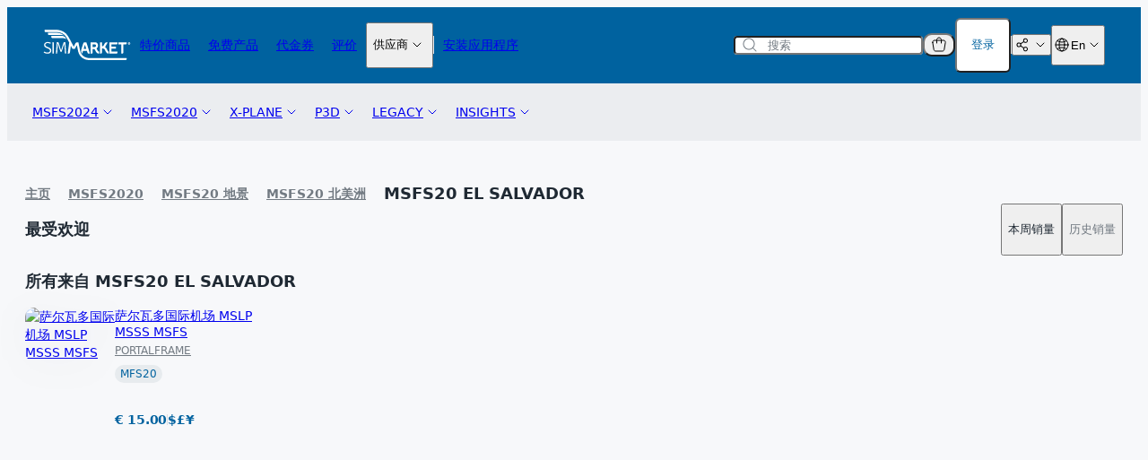

--- FILE ---
content_type: text/css
request_url: https://secure.simmarket.com/templates/twig/components/objects/radio.css
body_size: 232
content:
.radio {
  display: flex;
  align-items: center;
  justify-content: center;
  width: 20px;
  height: 20px;
  border: 1px solid var(--color-blue1);
  border-radius: 50%;
}

.radio::after {
  content: "";
  display: block;
  width: 14px;
  height: 14px;
  border-radius: 50%;
  background-color: transparent;
  transition: background-color var(--transition-duration);
}

.radio:checked::after {
  background-color: var(--color-blue1);
}


--- FILE ---
content_type: text/css
request_url: https://secure.simmarket.com/templates/twig/components/singleBanner.css
body_size: 142
content:
.single-banner{
  display: block;
}

.single-banner__image {
  display: block;
  height: 100%;
  width: 100%;
  object-fit: cover;
  border-radius: 8px;
}

.single-banner__link {
  display: inline-block;
  width: 100%;
}
